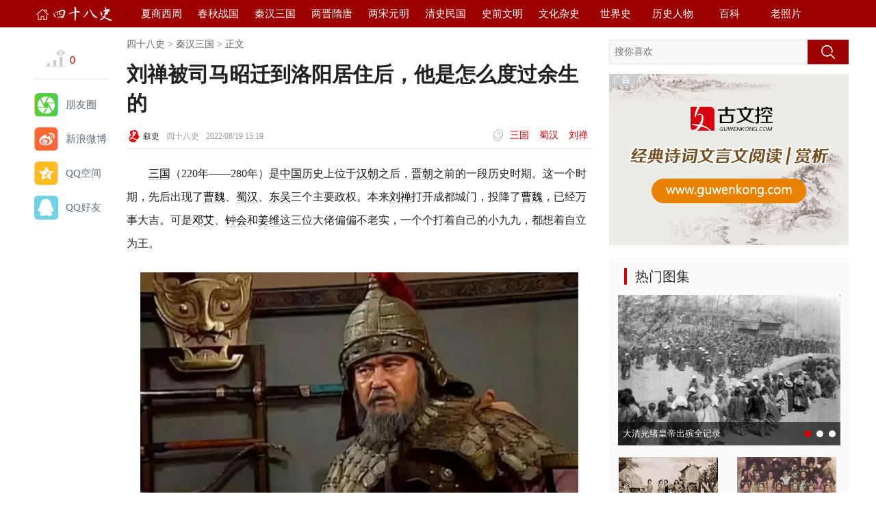

--- FILE ---
content_type: text/html; charset=UTF-8
request_url: https://www.48shi.com/article/8913.html
body_size: 10068
content:
<!DOCTYPE html>
<html lang="zh-CN">
<head>
<meta charset="UTF-8">
<meta http-equiv="X-UA-Compatible" content="IE=edge">
<meta name="applicable-device" content="pc">
<meta name="renderer" content="webkit">
<title>刘禅被司马昭迁到洛阳居住后，他是怎么度过余生的 - 四十八史</title>
<meta name="keywords" content="三国,蜀汉,刘禅" />
<meta name="description" content="三国（220年——280年）是中国历史上位于汉朝之后，晋朝之前的一段历史时期。这一个时期，先后出现了曹魏、蜀汉、东吴三个主要政权。本来刘禅打开成都城门，投降了曹魏，已经万事大吉 " />
<link rel="Bookmark" href="//static-data.48shi.com/static/images/favicon.ico" type="image/x-icon"/>
<link rel="shortcut icon" href="//static-data.48shi.com/static/images/favicon.ico" type="image/x-icon"/>
<link href="//static-data.48shi.com/static/styles/dlh_s03051131.css" rel="stylesheet" type="text/css" />
<script src="//static-data.48shi.com/static/js/jquery.min.js" type="text/javascript"></script>
<script src="//static-data.48shi.com/static/js/cms.js"></script>
<script src="//static-data.48shi.com/static/js/lazyload.js" type="text/javascript"></script>
</head>
<body>
<!--TopHead-->
<div class="tophead-box">
  <div class="tophead">
    <div class="logo-box"><a href="https://www.48shi.com/" title="四十八史" target="_self"></a></div>
    <div class="nav">
      <ul>
        <li><a href="https://www.48shi.com/xiazhou/" target="_blank">夏商西周</a></li>
        <li><a href="https://www.48shi.com/chunqiu/" target="_blank">春秋战国</a></li>
        <li><a href="https://www.48shi.com/qinhan/" target="_blank">秦汉三国</a></li>
        <li><a href="https://www.48shi.com/suitang/" target="_blank">两晋隋唐</a></li>
        <li><a href="https://www.48shi.com/yuanming/" target="_blank">两宋元明</a></li>
        <li><a href="https://www.48shi.com/qingshi/" target="_blank">清史民国</a></li>
        <li><a href="https://www.48shi.com/shiqian/" target="_blank">史前文明</a></li>
		<li><a href="https://www.48shi.com/zashi/" target="_blank">文化杂史</a></li>
        <li><a href="https://www.48shi.com/world/" target="_blank">世界史</a></li>
        <li><a href="https://www.48shi.com/people/" target="_blank">历史人物</a></li>
		<li><a href="https://www.48shi.com/baike/" target="_blank">百科</a></li>
        <li style="border-right:none"><a href="https://www.48shi.com/show/" target="_blank">老照片</a></li>
      </ul>
    </div>
    <!--<div class="login-reg"> <a href="#">登陆</a> </div>-->
  </div>
</div><!--TopHead End-->
<!--Main-->
<div class="main">
  <div class="left-side">
    <div id="TagsFixed">
      <div class="left-comment"><a href="javascript:void(0)" class="dr_show_hits_8913">0</a>
      <script type="text/javascript"> 
    $.ajax({ 
        type: "GET", 
        url:"/index.php?s=api&c=module&siteid=1&app=article&m=hits&id=8913", 
        dataType: "jsonp", 
        success: function(data){ 
            if (data.code) { 
                $(".dr_show_hits_8913").html( formatNumber(data.msg) ); 
            } else { 
                dr_tips(0, data.msg); 
            } 
        } 
    }); 


    function formatNumber(num) {
        if (num >= 1000 && num < 10000) {
            return (num / 1000).toFixed(2) + "K";
        } else if (num >= 10000) {
            return (num / 10000).toFixed(2) + "W";
        }
        return num;
    }
</script>
</div>
      <div class="share">
        <div class="share-edit">
          <div class="share-bottom">
            <div class="bdsharebuttonbox"><a href="#" class="bds_weixin" data-cmd="weixin" title="分享到朋友圈">朋友圈</a><a href="#" class="bds_tsina" data-cmd="tsina" title="分享到新浪微博">新浪微博</a><a href="#" class="bds_qzone" data-cmd="qzone" title="分享到QQ空间">QQ空间</a><a href="#" class="popup_sqq" data-cmd="sqq" title="发送给QQ好友">QQ好友</a></div>
             <script>window._bd_share_config={"common":{"bdSnsKey":{},"bdText":"","bdMini":"3","bdMiniList":["qzone","tsina","weixin","renren","tqq","kaixin001","tqf","douban","diandian","people","xinhua","isohu","fbook","twi"],"bdPic":"","bdStyle":"2","bdSize":"32"},"share":{}};with(document)0[(getElementsByTagName('head')[0]||body).appendChild(createElement('script')).src='//static-data.48shi.com/static/api/js/share.js?v=89860593.js?cdnversion='+~(-new Date()/36e5)];</script>
          </div>
        </div>
      </div>
    </div>
  </div>
  <!--Left-Side End-->
  <!--center-side-->
  <div class="center-side">
    <!--Position--->
    <div class="position"><a href='https://www.48shi.com/'>四十八史</a> > <a href="https://www.48shi.com/qinhan">秦汉三国</a> 

 > 正文</div>
    <!--Position End--->
    <!--Left-Side-->
    <div class="titlebox">
      <div class="title">
        <div class="category">
                  </div>
        <h1>刘禅被司马昭迁到洛阳居住后，他是怎么度过余生的</h1>
      </div>
      <div class="page-info">
        <div class="author">叙史</div>
        <div class="time-source">四十八史</div>
        <div class="time-source">2022/08/19 15:19</div>
        <div class="tags-box"> <a href="/sanguo/" target="_blank">三国</a> <a href="/shuhan/" target="_blank">蜀汉</a> <a href="/renwu/liushan.html" target="_blank">刘禅</a></div>
      </div>
    </div>
    <!--Content-->
    <div class="content"><p><a title="三国" href="/sanguo/" target="_blank">三国</a>（220年——280年）是<a title="中国" href="/tag/1523" target="_blank">中国</a>历史上位于<a title="汉朝" href="/hanchao/" target="_blank">汉朝</a>之后，<a title="晋朝" href="/jindai/" target="_blank">晋朝</a>之前的一段历史时期。这一个时期，先后出现了<a title="曹魏" href="/caowei/" target="_blank">曹魏</a>、<a title="蜀汉" href="/shuhan/" target="_blank">蜀汉</a>、<a title="东吴" href="/dongwu/" target="_blank">东吴</a>三个主要政权。本来<a title="刘禅" href="/renwu/liushan.html" target="_blank">刘禅</a>打开成都城门，投降了<a title="曹魏" href="/caowei/" target="_blank">曹魏</a>，已经万事大吉。可是<a title="邓艾" href="/renwu/dengai.html" target="_blank">邓艾</a>、<a title="钟会" href="/renwu/zhonghui.html" target="_blank">钟会</a>和<a title="姜维" href="/renwu/jiangwei.html" target="_blank">姜维</a>这三位大佬偏偏不老实，一个个打着自己的小九九，都想着自立为王。</p><p style="text-align: center; "><img  title="刘禅被司马昭迁到洛阳居住后，他是怎么度过余生的" alt="刘禅被司马昭迁到洛阳居住后，他是怎么度过余生的" src="https://static-data.48shi.com/p/20220819/a0b754700f9ec48.jpg"></p><p><a title="邓艾" href="/renwu/dengai.html" target="_blank">邓艾</a>在取得大胜外，有点飘了，擅自循<a title="东汉" href="/donghan/" target="_blank">东汉</a><a title="将军" href="/tag/643" target="_blank">将军</a>邓禹作法，以天子的名义，任命<a title="刘禅" href="/renwu/liushan.html" target="_blank">刘禅</a>为骠骑<a title="将军" href="/tag/643" target="_blank">将军</a>、<a title="蜀汉" href="/shuhan/" target="_blank">蜀汉</a><a title="太子" href="/item/9313.html" target="_blank">太子</a>为奉车都尉、诸王为<a title="驸马" href="/item/9426.html" target="_blank">驸马</a>都尉。<a title="钟会" href="/renwu/zhonghui.html" target="_blank">钟会</a>向<a title="司马昭" href="/renwu/simazhao.html" target="_blank">司马昭</a>密报邓艾有谋反的迹象，获得<a title="司马昭" href="/renwu/simazhao.html" target="_blank">司马昭</a>的首肯，和监军<a title="卫瓘" href="/renwu/weiguan.html" target="_blank">卫瓘</a>合谋，将邓艾擒获，用囚车押送洛阳。此后，钟会率领大军进入成都，在<a title="姜维" href="/renwu/jiangwei.html" target="_blank">姜维</a>的鼓动下，萌生了自立为王的想法。</p><p>他于是宴请护军、郡守、牙门骑督以上的将领，并假借郭太后的遗命，准备起兵废掉司马昭。可是这些曹魏将领并不同意钟会反叛。他们在灭蜀后，准备班师回朝，升官发财，何必跟着钟会造反呢。后来，在<a title="卫瓘" href="/renwu/weiguan.html" target="_blank">卫瓘</a>的指挥下，曹魏<a title="士兵" href="/tag/740" target="_blank">士兵</a>们暴动，杀死了钟会、姜维等人。</p><p style="text-align: center; "><img  title="刘禅被司马昭迁到洛阳居住后，他是怎么度过余生的" alt="刘禅被司马昭迁到洛阳居住后，他是怎么度过余生的" src="https://static-data.48shi.com/p/20220819/77c34438f2f2f20.jpg"></p><p>可是这些杀红眼的曹魏<a title="士兵" href="/tag/740" target="_blank">士兵</a>们，收不住手，对原蜀汉<a title="官员" href="/tag/98" target="_blank">官员</a>及成都老<a title="百姓" href="/tag/1128" target="_blank">百姓</a>进行了烧杀抢掠。如<a title="庞德" href="/renwu/pangde.html" target="_blank">庞德</a>之子庞会趁机将<a title="关羽" href="/renwu/guanyu.html" target="_blank">关羽</a>后人灭门，原蜀汉<a title="太子" href="/item/9313.html" target="_blank">太子</a>刘璿、左车骑将军<a title="张翼" href="/renwu/zhangyi.html" target="_blank">张翼</a>、汉城护军蒋斌、太子仆蒋显、大尚书卫继等都被乱兵所杀，至于被杀的成都普通老<a title="百姓" href="/tag/1128" target="_blank">百姓</a>，那就数不胜数了。</p><p>此时的刘禅，眼睁睁地看着自己的儿子刘璿被杀，<a title="大臣" href="/tag/694" target="_blank">大臣</a>被杀，还有数以万计的普通老百姓被杀。他是那么无助，那么无力，无法阻止这场动乱。刘禅的心很乱，甚至认为自己一枪未放，归顺邓艾，是一个错误。幸好这场动乱很快平息掉了，要不然刘禅会悔恨终身的。</p><p style="text-align: center; "><img  title="刘禅被司马昭迁到洛阳居住后，他是怎么度过余生的" alt="刘禅被司马昭迁到洛阳居住后，他是怎么度过余生的" src="https://static-data.48shi.com/p/20220819/1d601186dd4d35e.jpg"></p><p><a title="高平陵之变" href="/item/8995.html" target="_blank">高平陵之变</a>后，<a title="司马家族" href="/tag/771" target="_blank">司马家族</a>掌握了曹魏大权，成为了曹魏事实上的主人。司马昭为了控制刘禅，为了更好地治理蜀汉，将刘禅及原蜀汉<a title="大臣" href="/tag/694" target="_blank">大臣</a>，迁到洛阳居住，其实就是人质。刘禅已经归顺了曹魏，想不去也不行啊。当时人为刀俎我为鱼肉，刘禅还是识时务的，在准备一番后，带领一家老小及樊建、<a title="张绍" href="/renwu/zhangshao.html" target="_blank">张绍</a>、<a title="谯周" href="/renwu/qiaozhou.html" target="_blank">谯周</a>、郤正数人，来到了洛阳居住。</p><p>司马昭封刘禅为安乐公，虽然有调侃的味道，也是可以世袭的<a title="公爵" href="/tag/1640" target="_blank">公爵</a>，是<a title="古代" href="/tag/17" target="_blank">古代</a>五爵中最高的<a title="爵位" href="/tag/3132" target="_blank">爵位</a>了。当时司马昭也仅仅是晋公，可知司马昭对刘禅不薄。司马昭为了探听刘禅是否还有恢复蜀汉的心思，于是准备试探。有一次宴席上，司马昭故意安排演奏蜀乐，<a title="蜀国" href="/shuhan/" target="_blank">蜀国</a>大臣樊建、<a title="张绍" href="/renwu/zhangshao.html" target="_blank">张绍</a>、<a title="谯周" href="/renwu/qiaozhou.html" target="_blank">谯周</a>、郤正等人都哀伤流泪，而最应该悲伤的刘禅却喜不自禁，拍手叫好。司马昭看到以后，故意询问刘禅道：安乐公，你还想念<a title="蜀国" href="/shuhan/" target="_blank">蜀国</a>吗？</p><p style="text-align: center; "><img  title="刘禅被司马昭迁到洛阳居住后，他是怎么度过余生的" alt="刘禅被司马昭迁到洛阳居住后，他是怎么度过余生的" src="https://static-data.48shi.com/p/20220819/3f8f85ec485856e.jpg"></p><p>刘禅不假思索答道：“此间乐，不思蜀也。”后司马昭再一次询问刘禅是否思念蜀国，刘禅将郤正的话一字不差叙述而来，惹得司马昭及其大臣们捧腹大笑。这时，司马昭看到刘禅愚蠢诚实，胸无大志，对自己已经没有威胁了，才放心了。</p><p>会王复问，对如前，王曰：“何乃似郤正语邪！”禅惊视曰：“诚如尊命。”左右皆笑。<i>（《汉晋<a title="春秋" href="/chqiu/" target="_blank">春秋</a>》）</i></p><p>其实，这正是刘禅的高明之处，他知道蜀汉已成为过去式了，已经没有恢复的可能性了，再做多少都是徒劳的。他以“精湛演技”，表现出自己是一个“乐不思蜀”的庸人，消除司马昭的猜忌，保证自己及家人、蜀汉老百姓安全活下去。</p><p style="text-align: center; "><img  title="刘禅被司马昭迁到洛阳居住后，他是怎么度过余生的" alt="刘禅被司马昭迁到洛阳居住后，他是怎么度过余生的" src="https://static-data.48shi.com/p/20220819/0bc7e46a1428630.jpg"></p><p>此时的刘禅心里很不是滋味，他虽非有雄才大略的<a title="皇帝" href="/item/8754.html" target="_blank">皇帝</a>，也是一个懂得礼义廉耻之人。在宴席上，刘禅却不得不“大智若愚”，故意装作“乐不思蜀”，其实内心是非常感伤的。<br></p>    <div class="zan">
                     <a href="javascript:dr_module_digg('article', '8913', 1);" class="zan-a">
                                    <div id="module_digg_8913_1">--</div>
                                     </a>
                                     <script>$(function() {
                                         $.get("/index.php?is_ajax=1&s=zan&mid=article&id=8913", function(data){
                                             if (data.code) {
                                                 var s = data.data;
                                                 $('#module_digg_8913_0').html(s.a);
                                                 $('#module_digg_8913_1').html(s.b);
                                             }
                                     }, 'json');
                                     });</script>
                </div>
      <div class="statement">免责声明：凡未注明原创的内容均源自网络，版权归原作者所有，如有侵犯您的原创版权请<a href="mailto:48shi@qmail.top" target="_blank">告知</a>，我们将尽快删除相关内容。</div>
      <div class="browse-source"></div>
    </div>
    <!--Content End-->
    <!--ConterADImg-->
    <div class="contentimg-box">
      <div class="contentimg">
        <div class="_gk9gjxpdw6n"></div>
        <script type="text/javascript">
    (window.slotbydup = window.slotbydup || []).push({
        id: "u6391320",
        container: "_gk9gjxpdw6n",
        async: true
    });
</script>
        <!-- 多条广告如下脚本只需引入一次 -->
        <script type="text/javascript" src="//cpro.baidustatic.com/cpro/ui/cm.js" async="async" defer="defer" >
</script>
      </div>
    </div>
    <!--ConterADImg End-->
    <!--comment-->
    <!--comment end-->
    <!--Related-->
    <div class="related">
      <div class="relatedtit">延伸阅读</div>
      <!--Pubdate-->
      <div class="moreload">
        <div class="hidden">           <li class='lazy'>
            <div class="column-list">
              <div class="column-content">
                <div class="column-title"> <a href="https://www.48shi.com/article/9254.html" title="法正与诸葛亮，军事才能的较量与恩怨纠葛"> <img data-original="https://static-data.48shi.com/p/20240516/4186e45003e6a95.jpg" src="//static-data.48shi.com/static/images/loading.gif" width="160" height="105"> </a>
                  <h1><a href="https://www.48shi.com/article/9254.html" title="法正与诸葛亮，军事才能的较量与恩怨纠葛" target="_blank">法正与诸葛亮，军事才能的较量与恩怨纠葛</a></h1>
                </div>
                <div class="column-other">
                  2024/05/16<span class="comment">194 阅读</span></div>
              </div>
            </div>
          </li>
                    <li class='lazy'>
            <div class="column-list">
              <div class="column-content">
                <div class="column-title"> <a href="https://www.48shi.com/article/9139.html" title="司马懿如果看穿了空城计，结果会怎么样？"> <img data-original="https://static-data.48shi.com/p/20240326/d3abd766915acfc.jpg" src="//static-data.48shi.com/static/images/loading.gif" width="160" height="105"> </a>
                  <h1><a href="https://www.48shi.com/article/9139.html" title="司马懿如果看穿了空城计，结果会怎么样？" target="_blank">司马懿如果看穿了空城计，结果会怎么样？</a></h1>
                </div>
                <div class="column-other">
                  2024/03/26<span class="comment">162 阅读</span></div>
              </div>
            </div>
          </li>
                    <li class='lazy'>
            <div class="column-list">
              <div class="column-content">
                <div class="column-title"> <a href="https://www.48shi.com/article/9117.html" title="刘备的性格转变背后隐藏着怎样的心理和情感动因"> <img data-original="https://static-data.48shi.com/p/20240223/221c439ddb1d15b.jpg" src="//static-data.48shi.com/static/images/loading.gif" width="160" height="105"> </a>
                  <h1><a href="https://www.48shi.com/article/9117.html" title="刘备的性格转变背后隐藏着怎样的心理和情感动因" target="_blank">刘备的性格转变背后隐藏着怎样的心理和情感动因</a></h1>
                </div>
                <div class="column-other">
                  2024/02/23<span class="comment">208 阅读</span></div>
              </div>
            </div>
          </li>
                    <li class='lazy'>
            <div class="column-list">
              <div class="column-content">
                <div class="column-title"> <a href="https://www.48shi.com/article/9099.html" title="诸葛亮的婚姻生活：一夫一妻的传奇智谋家"> <img data-original="https://static-data.48shi.com/p/20240222/c0e295ccea2b45.jpg" src="//static-data.48shi.com/static/images/loading.gif" width="160" height="105"> </a>
                  <h1><a href="https://www.48shi.com/article/9099.html" title="诸葛亮的婚姻生活：一夫一妻的传奇智谋家" target="_blank">诸葛亮的婚姻生活：一夫一妻的传奇智谋家</a></h1>
                </div>
                <div class="column-other">
                  2024/02/22<span class="comment">236 阅读</span></div>
              </div>
            </div>
          </li>
                    <li class='lazy'>
            <div class="column-list">
              <div class="column-content">
                <div class="column-title"> <a href="https://www.48shi.com/article/9048.html" title="诸葛亮死后，司马懿为什么没能攻下蜀国"> <img data-original="https://static-data.48shi.com/p/20230531/1e5a7b667b031bb.jpg" src="//static-data.48shi.com/static/images/loading.gif" width="160" height="105"> </a>
                  <h1><a href="https://www.48shi.com/article/9048.html" title="诸葛亮死后，司马懿为什么没能攻下蜀国" target="_blank">诸葛亮死后，司马懿为什么没能攻下蜀国</a></h1>
                </div>
                <div class="column-other">
                  2023/05/31<span class="comment">183 阅读</span></div>
              </div>
            </div>
          </li>
                    <li class='lazy'>
            <div class="column-list">
              <div class="column-content">
                <div class="column-title"> <a href="https://www.48shi.com/article/9018.html" title="刘备在白帝城托孤给诸葛亮，真正目的是什么"> <img data-original="https://static-data.48shi.com/p/20230425/e770d5036c5f515.jpg" src="//static-data.48shi.com/static/images/loading.gif" width="160" height="105"> </a>
                  <h1><a href="https://www.48shi.com/article/9018.html" title="刘备在白帝城托孤给诸葛亮，真正目的是什么" target="_blank">刘备在白帝城托孤给诸葛亮，真正目的是什么</a></h1>
                </div>
                <div class="column-other">
                  2023/04/25<span class="comment">153 阅读</span></div>
              </div>
            </div>
          </li>
                    <li class='lazy'>
            <div class="column-list">
              <div class="column-content">
                <div class="column-title"> <a href="https://www.48shi.com/article/9011.html" title="诸葛亮那么厉害，为什么没能帮刘备统一天下"> <img data-original="https://static-data.48shi.com/p/20230423/115aeda45748dc1.jpg" src="//static-data.48shi.com/static/images/loading.gif" width="160" height="105"> </a>
                  <h1><a href="https://www.48shi.com/article/9011.html" title="诸葛亮那么厉害，为什么没能帮刘备统一天下" target="_blank">诸葛亮那么厉害，为什么没能帮刘备统一天下</a></h1>
                </div>
                <div class="column-other">
                  2023/04/23<span class="comment">187 阅读</span></div>
              </div>
            </div>
          </li>
                    <li class='lazy'>
            <div class="column-list">
              <div class="column-content">
                <div class="column-title"> <a href="https://www.48shi.com/article/9008.html" title="刘备真的是汉室宗亲吗？真相是什么"> <img data-original="https://static-data.48shi.com/p/20230421/f966c42aec6cb74.jpg" src="//static-data.48shi.com/static/images/loading.gif" width="160" height="105"> </a>
                  <h1><a href="https://www.48shi.com/article/9008.html" title="刘备真的是汉室宗亲吗？真相是什么" target="_blank">刘备真的是汉室宗亲吗？真相是什么</a></h1>
                </div>
                <div class="column-other">
                  2023/04/21<span class="comment">173 阅读</span></div>
              </div>
            </div>
          </li>
                    <li class='lazy'>
            <div class="column-list">
              <div class="column-content">
                <div class="column-title"> <a href="https://www.48shi.com/article/8998.html" title="诸葛亮临死前，是怎么看清刘禅的真面目的"> <img data-original="https://static-data.48shi.com/p/20230201/ff4f9e2fb95a7f3.jpg" src="//static-data.48shi.com/static/images/loading.gif" width="160" height="105"> </a>
                  <h1><a href="https://www.48shi.com/article/8998.html" title="诸葛亮临死前，是怎么看清刘禅的真面目的" target="_blank">诸葛亮临死前，是怎么看清刘禅的真面目的</a></h1>
                </div>
                <div class="column-other">
                  2023/02/01<span class="comment">180 阅读</span></div>
              </div>
            </div>
          </li>
                    <li class='lazy'>
            <div class="column-list">
              <div class="column-content">
                <div class="column-title"> <a href="https://www.48shi.com/article/8993.html" title="司马懿为什么不敢在曹睿活着的时候发动兵变"> <img data-original="https://static-data.48shi.com/p/20230131/dcb43247e8f4f.jpg" src="//static-data.48shi.com/static/images/loading.gif" width="160" height="105"> </a>
                  <h1><a href="https://www.48shi.com/article/8993.html" title="司马懿为什么不敢在曹睿活着的时候发动兵变" target="_blank">司马懿为什么不敢在曹睿活着的时候发动兵变</a></h1>
                </div>
                <div class="column-other">
                  2023/01/31<span class="comment">138 阅读</span></div>
              </div>
            </div>
          </li>
                    <li class='lazy'>
            <div class="column-list">
              <div class="column-content">
                <div class="column-title"> <a href="https://www.48shi.com/article/8992.html" title="刘备并无大才，诸葛亮为什么会选择辅佐他"> <img data-original="https://static-data.48shi.com/p/20221226/ff6fc30dff57aec.jpg" src="//static-data.48shi.com/static/images/loading.gif" width="160" height="105"> </a>
                  <h1><a href="https://www.48shi.com/article/8992.html" title="刘备并无大才，诸葛亮为什么会选择辅佐他" target="_blank">刘备并无大才，诸葛亮为什么会选择辅佐他</a></h1>
                </div>
                <div class="column-other">
                  2022/12/26<span class="comment">150 阅读</span></div>
              </div>
            </div>
          </li>
                    <li class='lazy'>
            <div class="column-list">
              <div class="column-content">
                <div class="column-title"> <a href="https://www.48shi.com/article/8972.html" title="诸葛亮如何在合理的范围内给予魏延最大的保护"> <img data-original="https://static-data.48shi.com/p/20221209/7a21c8b7ff562e.jpg" src="//static-data.48shi.com/static/images/loading.gif" width="160" height="105"> </a>
                  <h1><a href="https://www.48shi.com/article/8972.html" title="诸葛亮如何在合理的范围内给予魏延最大的保护" target="_blank">诸葛亮如何在合理的范围内给予魏延最大的保护</a></h1>
                </div>
                <div class="column-other">
                  2022/12/09<span class="comment">153 阅读</span></div>
              </div>
            </div>
          </li>
                    <li class='lazy'>
            <div class="column-list">
              <div class="column-content">
                <div class="column-title"> <a href="https://www.48shi.com/article/8967.html" title="刘备打仗都没出现粮食问题，诸葛亮北伐时为何粮食总是不够"> <img data-original="https://static-data.48shi.com/p/20220928/9294811562ae9be.jpg" src="//static-data.48shi.com/static/images/loading.gif" width="160" height="105"> </a>
                  <h1><a href="https://www.48shi.com/article/8967.html" title="刘备打仗都没出现粮食问题，诸葛亮北伐时为何粮食总是不够" target="_blank">刘备打仗都没出现粮食问题，诸葛亮北伐时为何粮食总是不够</a></h1>
                </div>
                <div class="column-other">
                  2022/09/28<span class="comment">229 阅读</span></div>
              </div>
            </div>
          </li>
                    <li class='lazy'>
            <div class="column-list">
              <div class="column-content">
                <div class="column-title"> <a href="https://www.48shi.com/article/8957.html" title="为什么说曹操死后，才是真正的三国时期"> <img data-original="https://static-data.48shi.com/p/20220919/8e295737c18a250.jpg" src="//static-data.48shi.com/static/images/loading.gif" width="160" height="105"> </a>
                  <h1><a href="https://www.48shi.com/article/8957.html" title="为什么说曹操死后，才是真正的三国时期" target="_blank">为什么说曹操死后，才是真正的三国时期</a></h1>
                </div>
                <div class="column-other">
                  2022/09/19<span class="comment">180 阅读</span></div>
              </div>
            </div>
          </li>
                    <li class='lazy'>
            <div class="column-list">
              <div class="column-content">
                <div class="column-title"> <a href="https://www.48shi.com/article/8939.html" title="若是刘备统一天下他会诛杀功臣吗"> <img data-original="https://static-data.48shi.com/p/20220903/88511e4a5fc26e9.jpg" src="//static-data.48shi.com/static/images/loading.gif" width="160" height="105"> </a>
                  <h1><a href="https://www.48shi.com/article/8939.html" title="若是刘备统一天下他会诛杀功臣吗" target="_blank">若是刘备统一天下他会诛杀功臣吗</a></h1>
                </div>
                <div class="column-other">
                  2022/09/03<span class="comment">172 阅读</span></div>
              </div>
            </div>
          </li>
                    <li class='lazy'>
            <div class="column-list">
              <div class="column-content">
                <div class="column-title"> <a href="https://www.48shi.com/article/8929.html" title="关羽的汉寿亭侯，为什么值得被张辽、徐晃眼红、羡慕"> <img data-original="https://static-data.48shi.com/p/20220822/fc4adf91458f138.jpg" src="//static-data.48shi.com/static/images/loading.gif" width="160" height="105"> </a>
                  <h1><a href="https://www.48shi.com/article/8929.html" title="关羽的汉寿亭侯，为什么值得被张辽、徐晃眼红、羡慕" target="_blank">关羽的汉寿亭侯，为什么值得被张辽、徐晃眼红、羡慕</a></h1>
                </div>
                <div class="column-other">
                  2022/08/22<span class="comment">186 阅读</span></div>
              </div>
            </div>
          </li>
                    <li class='lazy'>
            <div class="column-list">
              <div class="column-content">
                <div class="column-title"> <a href="https://www.48shi.com/article/8908.html" title="庞统为什么要劝刘备放弃荆州，进取关中"> <img data-original="https://static-data.48shi.com/p/20220818/1cd55e06bb63170.jpg" src="//static-data.48shi.com/static/images/loading.gif" width="160" height="105"> </a>
                  <h1><a href="https://www.48shi.com/article/8908.html" title="庞统为什么要劝刘备放弃荆州，进取关中" target="_blank">庞统为什么要劝刘备放弃荆州，进取关中</a></h1>
                </div>
                <div class="column-other">
                  2022/08/18<span class="comment">194 阅读</span></div>
              </div>
            </div>
          </li>
                    <li class='lazy'>
            <div class="column-list">
              <div class="column-content">
                <div class="column-title"> <a href="https://www.48shi.com/article/8905.html" title="刘封立了那么多功勋 刘备为什么还要赐死他"> <img data-original="https://static-data.48shi.com/p/20220812/d8d44b3c41f267e.jpg" src="//static-data.48shi.com/static/images/loading.gif" width="160" height="105"> </a>
                  <h1><a href="https://www.48shi.com/article/8905.html" title="刘封立了那么多功勋 刘备为什么还要赐死他" target="_blank">刘封立了那么多功勋 刘备为什么还要赐死他</a></h1>
                </div>
                <div class="column-other">
                  2022/08/12<span class="comment">174 阅读</span></div>
              </div>
            </div>
          </li>
                    <li class='lazy'>
            <div class="column-list">
              <div class="column-content">
                <div class="column-title"> <a href="https://www.48shi.com/article/8896.html" title="诸葛亮为何不心生嫉妒，反而是欣赏法正，谦让法正"> <img data-original="https://static-data.48shi.com/p/20220806/e067a0491c226e1.jpg" src="//static-data.48shi.com/static/images/loading.gif" width="160" height="105"> </a>
                  <h1><a href="https://www.48shi.com/article/8896.html" title="诸葛亮为何不心生嫉妒，反而是欣赏法正，谦让法正" target="_blank">诸葛亮为何不心生嫉妒，反而是欣赏法正，谦让法正</a></h1>
                </div>
                <div class="column-other">
                  2022/08/06<span class="comment">169 阅读</span></div>
              </div>
            </div>
          </li>
                    <li class='lazy'>
            <div class="column-list">
              <div class="column-content">
                <div class="column-title"> <a href="https://www.48shi.com/article/8894.html" title="刘备举兵伐吴的时候，为什么不带马超"> <img data-original="https://static-data.48shi.com/p/20220730/4a3b209c8b4504b.jpg" src="//static-data.48shi.com/static/images/loading.gif" width="160" height="105"> </a>
                  <h1><a href="https://www.48shi.com/article/8894.html" title="刘备举兵伐吴的时候，为什么不带马超" target="_blank">刘备举兵伐吴的时候，为什么不带马超</a></h1>
                </div>
                <div class="column-other">
                  2022/07/30<span class="comment">201 阅读</span></div>
              </div>
            </div>
          </li>
                    <li class='lazy'>
            <div class="column-list">
              <div class="column-content">
                <div class="column-title"> <a href="https://www.48shi.com/article/8887.html" title="司马懿的父亲是什么人，他是如何结识曹操的"> <img data-original="https://static-data.48shi.com/p/20220728/de2dbd3773148a4.jpg" src="//static-data.48shi.com/static/images/loading.gif" width="160" height="105"> </a>
                  <h1><a href="https://www.48shi.com/article/8887.html" title="司马懿的父亲是什么人，他是如何结识曹操的" target="_blank">司马懿的父亲是什么人，他是如何结识曹操的</a></h1>
                </div>
                <div class="column-other">
                  2022/07/28<span class="comment">192 阅读</span></div>
              </div>
            </div>
          </li>
                    <li class='lazy'>
            <div class="column-list">
              <div class="column-content">
                <div class="column-title"> <a href="https://www.48shi.com/article/8883.html" title="诸葛亮死后，为何刘禅撤去了丞相这个职位？"> <img data-original="https://static-data.48shi.com/p/191119/1-191119102H1425.jpg" src="//static-data.48shi.com/static/images/loading.gif" width="160" height="105"> </a>
                  <h1><a href="https://www.48shi.com/article/8883.html" title="诸葛亮死后，为何刘禅撤去了丞相这个职位？" target="_blank">诸葛亮死后，为何刘禅撤去了丞相这个职位？</a></h1>
                </div>
                <div class="column-other">
                  2022/07/28<span class="comment">161 阅读</span></div>
              </div>
            </div>
          </li>
                    <li class='lazy'>
            <div class="column-list">
              <div class="column-content">
                <div class="column-title"> <a href="https://www.48shi.com/article/8875.html" title="曹操把貂蝉赏赐给关羽，为何关羽会拒绝呢？"> <img data-original="https://static-data.48shi.com/p/190925/1-1Z925154102C0.jpg" src="//static-data.48shi.com/static/images/loading.gif" width="160" height="105"> </a>
                  <h1><a href="https://www.48shi.com/article/8875.html" title="曹操把貂蝉赏赐给关羽，为何关羽会拒绝呢？" target="_blank">曹操把貂蝉赏赐给关羽，为何关羽会拒绝呢？</a></h1>
                </div>
                <div class="column-other">
                  2022/07/24<span class="comment">173 阅读</span></div>
              </div>
            </div>
          </li>
                    <li class='lazy'>
            <div class="column-list">
              <div class="column-content">
                <div class="column-title"> <a href="https://www.48shi.com/article/8872.html" title="三国最大骗局：温酒斩华雄另有其人 根本不是关羽"> <img data-original="https://static-data.48shi.com/p/20220614/8ed6d147415a7b7.jpg" src="//static-data.48shi.com/static/images/loading.gif" width="160" height="105"> </a>
                  <h1><a href="https://www.48shi.com/article/8872.html" title="三国最大骗局：温酒斩华雄另有其人 根本不是关羽" target="_blank">三国最大骗局：温酒斩华雄另有其人 根本不是关羽</a></h1>
                </div>
                <div class="column-other">
                  2022/06/14<span class="comment">174 阅读</span></div>
              </div>
            </div>
          </li>
                    <li class='lazy'>
            <div class="column-list">
              <div class="column-content">
                <div class="column-title"> <a href="https://www.48shi.com/article/8863.html" title="三国第一猛将吕布：最具有女人缘的古代名将"> <img data-original="https://static-data.48shi.com/p/20220606/84c1781d437e037.jpg" src="//static-data.48shi.com/static/images/loading.gif" width="160" height="105"> </a>
                  <h1><a href="https://www.48shi.com/article/8863.html" title="三国第一猛将吕布：最具有女人缘的古代名将" target="_blank">三国第一猛将吕布：最具有女人缘的古代名将</a></h1>
                </div>
                <div class="column-other">
                  2022/06/06<span class="comment">190 阅读</span></div>
              </div>
            </div>
          </li>
          </div>
        <ul class="list">
          数据加载中，请稍后...
        </ul>
        <div class="more"><a href="javascript:;" onClick="moreload.loadMore();">点击查看更多</a></div>
      </div>
      <!--Pubdate End---->
    </div>
    <!--Related End-->
  </div>
  <!--center-side End-->
  <!--Right-side-->
  <div class="right-side">
   <!--search-->

<div class="search">
    <form action="https://www.48shi.com/index.php" method="get">
        <div class="textbox">
            <input type="hidden" name="s" value="search">
            <input type="hidden" name="c" value="home">
            <input class="inputstyle" name="keyword" id='search_keyword' autocomplete="off" autocorrect="off" maxlength="64" placeholder="搜你喜欢" placeholder="" required oninvalid="setCustomValidity('请输入搜索内容');" oninput="setCustomValidity('');"/>
        </div>
        <div class="seachbot">
            <input type="image" src="//static-data.48shi.com/static/images/tags_search_img.gif" />
        </div>
    </form>
</div>
<!--search End-->
<!--Rightimg-->
<div class="rightimg-one">
    <div class="rightimg-nb">
       <a href="https://www.guwenkong.com/" title="古文控 - Guwenkong.com" target="_blank"><img src="//static-data.48shi.com/static/b/guwenkong_300_250.gif" width="350" height="250" alt="古文控 - Guwenkong.com"></a>
    </div>
</div>
<!--Rightimgimg End-->
<!--Recommend-->
<div class="recommend-box">
    <div class="recommend">
        <div class="recommend-titile">热门图集</div>
    </div>
    <div class="recommend-img">
        <!--Focus-->
        <div class="focus">
            <div class="slider-wrapper">
                <ul class="slider">
                                        <li class="undis"><a href="https://www.48shi.com/show/4428.html" title="大清光绪皇帝出殡全记录" target="_blank"><img src="https://static-data.48shi.com/p/190311/1-1Z311100159-52.jpg" alt="大清光绪皇帝出殡全记录" width="325" height="220" /></a></li>
                                        
                                        <li class="undis"><a href="https://www.48shi.com/show/7311.html" title="民国八大美女晚年照片，我们不经感叹：岁月无情，红颜易老" target="_blank"><img src="https://static-data.48shi.com/p/191127/1-19112G11F3.jpg" alt="民国八大美女晚年照片，我们不经感叹：岁月无情，红颜易老" width="325" height="220" /></a></li>
                                        <li class="undis"><a href="https://www.48shi.com/show/4888.html" title="老照片再现1949年的解放军" target="_blank"><img src="https://static-data.48shi.com/p/190626/1-1Z6260U034-51.jpg" alt="老照片再现1949年的解放军" width="325" height="220" /></a></li>
                                    </ul>
                <ul class="slider-control">
                                        <li class="cur"><a href="https://www.48shi.com/show/4428.html" title="大清光绪皇帝出殡全记录" target="_blank"></a></li>
                                                            <li><a href="https://www.48shi.com/show/7311.html" title="民国八大美女晚年照片，我们不经感叹：岁月无情，红颜易老" target="_blank"></a></li>
                                        <li><a href="https://www.48shi.com/show/4888.html" title="老照片再现1949年的解放军" target="_blank"></a></li>
                                    </ul>
                <div class="div-opa"></div>
                <ul class="image-info">
                                        <li class=""><a href="https://www.48shi.com/show/4428.html" title="大清光绪皇帝出殡全记录" target="_blank">大清光绪皇帝出殡全记录</a></li>
                                                            <li class="undis"><a href="https://www.48shi.com/show/7311.html" title="民国八大美女晚年照片，我们不经感叹：岁月无情，红颜易老" target="_blank"> 民国八大美女晚年照片</a></li>
                                        <li class="undis"><a href="https://www.48shi.com/show/4888.html" title="老照片再现1949年的解放军" target="_blank">老照片再现1949年的解放军</a></li>
                                    </ul>
            </div>
        </div>
        <!--Focus End-->
    </div>
    <div class="hotimg-list">
        <ul class="hotimg-list">
                        <li><a href="https://www.48shi.com/show/4427.html" title="揭秘民国时代的艳舞表演" target="_blank"><img src="https://static-data.48shi.com/p/190311/1-1Z311095424-53.jpg" alt="揭秘民国时代的艳舞表演" width="145" height="80" /><span>揭秘民国时代的艳舞表演</span></a></li>
                        <li><a href="https://www.48shi.com/show/4429.html" title="历史的后宫生活是否真如电视所演？" target="_blank"><img src="https://static-data.48shi.com/p/190311/1-1Z311101601.png" alt="历史的后宫生活是否真如电视所演？" width="145" height="80" /><span>历史的后宫生活是否真如电视所演</span></a></li>
                        <li><a href="https://www.48shi.com/show/4425.html" title="皇城1900 清宫罕见老照片" target="_blank"><img src="https://static-data.48shi.com/p/190311/1-1Z311093925.jpg" alt="皇城1900 清宫罕见老照片" width="145" height="80" /><span>皇城1900 清宫罕见老照片</span></a></li>
                        <li><a href="https://www.48shi.com/show/7170.html" title="民国时期的国葬！一代枭雄袁世凯出殡当天" target="_blank"><img src="https://static-data.48shi.com/p/191113/1-1911130TK0.jpg" alt="民国时期的国葬！一代枭雄袁世凯出殡当天" width="145" height="80" /><span>民国时期的国葬：袁世凯出殡当天</span></a></li>
                    </ul>
    </div>
</div>
<!--Recommend End-->
<!--Rightimg-->
<div class="rightimg">
    <div class="rightimg-nb">
         <a href="https://www.guwenkong.com/" title="古文控 - Guwenkong.com" target="_blank"><img src="//static-data.48shi.com/static/b/guwenkong_300_250.gif" width="350" height="250" alt="古文控 - Guwenkong.com"></a>
    </div>
</div>
<!--Rightimgimg End-->
<!--HotArticles-->
<div class="hotart-box" id="hotmend">
    <div class="hotart">
        <div class="hotart-titile">一周热文</div>
    </div>
    <div class="hotart-main">         <div class="hotart-list"><a href="https://www.48shi.com/article/8505.html" title="宁远之战时袁崇焕能重创后金，是如何做到的？" target="_blank"><img src="https://static-data.48shi.com/p/220221/1-220221210U4327.jpg" alt="宁远之战时袁崇焕能重创后金，是如何做到的？" width="94" height="60" /></a>
            <h1><a href="https://www.48shi.com/article/8505.html" title="宁远之战时袁崇焕能重创后金，是如何做到的？" target="_blank">宁远之战时袁崇焕能重创后金，是如何做到的？</a></h1>
            <span>194 阅读</span> </div>
                <div class="hotart-list"><a href="https://www.48shi.com/article/7169.html" title="明末时期最耻辱的一次，百万大军竟然向两万人投降" target="_blank"><img src="https://static-data.48shi.com/p/191112/1-191112164A4637.jpg" alt="明末时期最耻辱的一次，百万大军竟然向两万人投降" width="94" height="60" /></a>
            <h1><a href="https://www.48shi.com/article/7169.html" title="明末时期最耻辱的一次，百万大军竟然向两万人投降" target="_blank">明末时期最耻辱的一次，百万大军竟然向两万人投降</a></h1>
            <span>408 阅读</span> </div>
                <div class="hotart-list"><a href="https://www.48shi.com/article/5594.html" title="关羽被困麦城七天七夜，但为何放弃最后的救命稻草" target="_blank"><img src="https://static-data.48shi.com/p/190813/1-1ZQ312411K25.jpg" alt="关羽被困麦城七天七夜，但为何放弃最后的救命稻草" width="94" height="60" /></a>
            <h1><a href="https://www.48shi.com/article/5594.html" title="关羽被困麦城七天七夜，但为何放弃最后的救命稻草" target="_blank">关羽被困麦城七天七夜，但为何放弃最后的救命稻草</a></h1>
            <span>393 阅读</span> </div>
                <div class="hotart-list"><a href="https://www.48shi.com/article/7977.html" title="唐朝神策军手下有多少兵力，他们是如何保卫皇帝安全的" target="_blank"><img src="https://static-data.48shi.com/p/210222/1-210222093631914.jpg" alt="唐朝神策军手下有多少兵力，他们是如何保卫皇帝安全的" width="94" height="60" /></a>
            <h1><a href="https://www.48shi.com/article/7977.html" title="唐朝神策军手下有多少兵力，他们是如何保卫皇帝安全的" target="_blank">唐朝神策军手下有多少兵力，他们是如何保卫皇帝安全的</a></h1>
            <span>261 阅读</span> </div>
                <div class="hotart-list"><a href="https://www.48shi.com/article/5538.html" title="乾隆八年的夏天究竟是什么样的，为何被称为中国最热的夏天？" target="_blank"><img src="https://static-data.48shi.com/p/190810/1-1ZQ013442AD.jpg" alt="乾隆八年的夏天究竟是什么样的，为何被称为中国最热的夏天？" width="94" height="60" /></a>
            <h1><a href="https://www.48shi.com/article/5538.html" title="乾隆八年的夏天究竟是什么样的，为何被称为中国最热的夏天？" target="_blank">乾隆八年的夏天究竟是什么样的，为何被称为中国最热的夏天？</a></h1>
            <span>144 阅读</span> </div>
         </div>
</div>
<!--HotArticles End-->
  </div>
  <!--Right-side End-->
</div>
<!--Main End-->
<!--Copy-->
<div class="copy">
  <div class="copytext">
    <p>Copyright <span style="font-family:Arial, Helvetica, sans-serif">&#169;</span>
      <script src="//static-data.48shi.com/static/js/copydata.js" type="text/javascript"></script>
      48shi.com All Rights Reserved. 四十八史 版权所有</p>
    <p><a href="https://beian.miit.gov.cn/" target="_blank">鲁ICP备2022001862号-18</a>
      <!--<a target="_blank" href="https://www.beian.gov.cn/portal/registerSystemInfo?recordcode=37130202371818"><img src="//static-data.48shi.com/static/images/ba-ghs.png" />鲁公网安备 37130202371818号</a>-->
    </p>
  </div>
</div>
<!--Copy End-->
<!--Scrolltotop-->
<a href="#0" class="cd-top">Top</a>
<!--Scrolltotop End-->
</body>
</html>
<script type="application/javascript">
if (dr_is_mobile()) {
            // 移动端链接地址
     document.location.href = 'https://m.48shi.com/article/8913.html';
 }
</script>
<script src="//static-data.48shi.com/static/js/tpl-subpage2.js"></script>
<script src="//static-data.48shi.com/static/js/artload.js" type="text/javascript"></script>
<script src="//static-data.48shi.com/static/js/fixed-art.js" type="text/javascript"></script>
<script src="//static-data.48shi.com/static/js/baidu_js_push.js" type="text/javascript"></script>
<script src="//static-data.48shi.com/static/js/top.js" type="text/javascript"></script>
<span style="display:none">
<script src="//static-data.48shi.com/static/js/countcode.js" language="javascript" type="text/javascript"></script>
</span>

--- FILE ---
content_type: text/css
request_url: https://static-data.48shi.com/static/styles/dlh_s03051131.css
body_size: 4591
content:
/*全局样式*/
body{margin:0px;padding:0px;background:#fff;color:#000;font-size:12px;font-family:Microsoft YaHei;}
div{margin:0px;padding:0px;border:0px}
img{margin:0px;padding:0px;border:0px;}
ul,li{padding:0px;margin:0px;border:0px;list-style:none;font-size: 1em;}
h1,h2,h3,h4,h5{margin:0px;padding:0px;border:0px; font-weight:normal;font-size:1em;}
form{margin:0px;border:0px;padding:0px}
input{margin:0px;padding:0px}
margin{0px}
span{0px}
padding{0px}
blockquote{margin:0px;border:0px;padding:0px}




/*--------------TopHead--------------------*/
.tophead-box{width:100%;height:40px;background:#9d0000;position:fixed;top:0; z-index:999;margin:0 auto;}
.tophead-box .tophead{width:1180px;height:40px;margin:0 auto;}

.logo-box{width:133px;height:21px;float:left;margin:10px 10px 0px 0px;border-right:1px solid #750000}
.logo-box a:link,.logo-box a:visited{width:118px;height:21px;display:block;background:url(//static-data.48shi.com/static/images/art_logo.png) no-repeat center;}
.logo-box a:hover{width:118px;height:21px;display:block;background:url(//static-data.48shi.com/static/images/art_logo-1.png) no-repeat center;}


.nav{width:1000px;height:40px;float:left;}
.nav ul{width:1000px;display:block;list-style:none;margin:0 auto;}
.nav ul li{width:83px;line-height:18px;font-size:16px;line-height:40px;text-align:center;float:left;position:relative}
.nav ul li a{font-family:Microsoft YaHei;display:block;font-size:15px;color:#fff;text-decoration:none;}
.nav ul li a:hover{text-decoration:none;color:#fff;display:block;background:#bf0202 no-repeat left 40px center;}



.tophead .login-reg{width:130px;height:40px;margin:0px;float:right;font-size:14px;color:#fff;line-height:40px;text-indent:4.4em;}
.login-reg a:link,.login-reg a:visited{width:130px;font-size:14px;color:#fff;font-family:Microsoft Yahei;background:url(//static-data.48shi.com/static/images/member-icon.png) no-repeat left 40px center;text-decoration:none;display:block;}
.login-reg a:hover{width:130px;background:url(//static-data.48shi.com/static/images/member-icon.png) #bf0202 no-repeat left 40px center;display:block;text-decoration:none;color:#fff}





/*--------------Main-----------------*/
.main{width:1180px;height:auto;margin:40px auto 30px auto;}

/*---------LeftSide----------------*/
.left-side{width:110px;height:290px; overflow:hidden;float:left;}

.left-comment{width:110px;height:45px;margin:30px auto auto auto;border-bottom:#e8e8e8 solid 1px;text-indent:4.3em;}
.left-comment a{width:100px;height:30px;font-size:16px;color:#d90000;line-height:35px;font-family:Microsoft Yahei;background:url(//static-data.48shi.com/static/images/read-icon.png) no-repeat left 15px center;background-size:30px auto;text-decoration:none;display:block;}
.left-comment a:hover{width:100px;background:url(//static-data.48shi.com/static/images/read-icon.png) no-repeat left 15px center;background-size:30px auto;display:block;text-decoration:none;color:#d90000}


.share{width:110px;height:150px;margin:20px auto auto auto;}
.share-edit{width:auto;height:150px;float:right;margin:0px;padding:0px;}
.share-bottom{width:auto;height:150px;}
.share-bottom .bdsharebuttonbox{width:auto;height:150px;float:left;text-indent:3.8em;}
.share-bottom .bdsharebuttonbox a{padding:0px;border:0px;margin:0px;float:left;font-family:Microsoft Yahei;font-size:15px;color:#657180;text-decoration:none;}
.share-bottom .bdsharebuttonbox a:hover{display:block;text-decoration:none;color:#657180}
.share-bottom .bdsharebuttonbox a.bds_tsina{width:110px;height:35px;margin:0px 0px 15px 0px;line-height:35px;background:url(//static-data.48shi.com/static/images/share_sina.gif) no-repeat} 
.share-bottom .bdsharebuttonbox a.bds_weixin{width:110px;height:35px;margin:0px 0px 15px 0px;line-height:35px;background:url(//static-data.48shi.com/static/images/share_weixin.gif) no-repeat} 
.share-bottom .bdsharebuttonbox a.bds_qzone{width:110px;height:35px;margin:0px 0px 15px 0px;line-height:35px;background:url(//static-data.48shi.com/static/images/share_qzone.gif) no-repeat} 
.share-bottom .bdsharebuttonbox a.popup_sqq{width:110px;height:35px;margin:0px 0px 15px 0px;line-height:35px;background:url(//static-data.48shi.com/static/images/share_qq.gif) no-repeat} 


/*---------Center-Side----------------*/
.center-side{width:680px;height:auto;float:left;margin:0px 0px 0px 25px;}

.position{width:680px;height:30px;line-height:30px;font-size:14px;color:#666;margin-top:10px;}
.position a{font-size:14px;font-family:Microsoft YaHei;color:#666;text-decoration:none;}
.position a:hover{text-decoration:none;color:#9d0000;}

.titlebox{width:680px;height:auto;border-bottom:#ddd solid 1px;margin:0 auto;}
.titlebox .title{width:680px;height:auto;margin:0 auto;/*padding-top:20px;*/padding:8px 0px 2px 0px;}
.titlebox .title .category{width:38px;height:22px;margin:11px 0px 0px 0px;font-size:13px;color:#fff;font-family:Microsoft YaHei;line-height:22px;margin-right:8px;text-align:center;background:#d90000;float:left}
.titlebox .title h1{font-family:Microsoft YaHei;font-size:30px;color:#222;font-weight:bold;line-height:42px}

.page-info{width:680px;height:30px;margin:0px auto 12px auto;}
.page-info .author{width:auto;height:20px;margin:15px 10px 0px 0px;font-size:12px;color:#222;font-family:Microsoft YaHei;line-height:20px; text-indent:2em;background:url(//static-data.48shi.com/static/images/author-face.png) no-repeat left center;float:left}
/*.page-info .author img{width:20px;height:20px;cursor:pointer;position:relative; border-radius:50px;vertical-align:middle;line-height:20px;border:0px;margin:0px 5px 0px 0px;}*/
.page-info .time-source{width:auto;height:20px;margin:18px 10px 0px 0px;font-size:12px;color:#999;font-family:Microsoft YaHei;line-height:15px;float:left}
/*.page-info .browse-source{width:auto;height:15px;margin:15px 10px 0px 0px;font-size:12px;color:#999;font-family:Microsoft YaHei;line-height:15px;float:left}*/
.page-info .medianame-source{width:auto;height:15px;margin:15px 10px 0px 0px;font-size:12px;color:#999;font-family:Microsoft YaHei;line-height:15px;float:left}
.page-info .medianame-source a{font-size:12px;font-family:Microsoft YaHei;color:#999;text-decoration:none;}
.page-info .medianame-source a:hover{text-decoration:underline;color:#9d0000;}

.page-info .tags-box{width:auto;height:18px;line-height:18px;margin:15px 0px 0px 0px;font-size:12px;color:#a1a1a1;text-indent:1.6em;font-family:Microsoft YaHei;background:url(//static-data.48shi.com/static/images/tags_icon.gif) no-repeat left center;float:right}
.page-info .tags-box a{font-size:14px;font-family:Microsoft YaHei;color:#d90000;text-decoration:none;margin:0px 6px;}
.page-info .tags-box a:hover{text-decoration:none;color:#d90000;}




.content{width:680px;height:auto;font-size:16px;line-height:34px;margin-bottom:5px;}
.content h1{width:680px;text-indent:1em;font-size:16px;color:#000;line-height:30px;background:url(//static-data.48shi.com/static/images/people_line.gif) no-repeat left center;margin:24px auto -4px auto;font-weight:bold;}
.content h1 a:link,.content h1 a:visited{font-family:Microsoft YaHei;color:#000;text-decoration:none;font-size:16px;/*font-weight:bold;*/border-bottom:1px dotted #999}
.content h1 a:hover{color:#9d0000;text-decoration:none;}

.content h2{width:680px;font-size:18px;color:#111;text-indent:1em;margin:15px 0px 0px 0px;}
.content h2 a:link,.content h1 a:visited{font-family:Microsoft YaHei;color:#000;text-decoration:none;font-size:18px;/*font-weight:bold;*/}
.content h2 a:hover{color:#9d0000;text-decoration:underline;}

.content img{max-width:640px;height:auto!important;width:expression(this.width > 640 ? "640px" : this.width)!important;margin:25px auto 10px auto;padding:0px;display:block;border:0;text-indent:0em;}
.content div{padding:0px;margin:20px 0px;text-indent:2em;font-family:Microsoft YaHei;color:#222;} 
.content p{padding:0px;margin:20px 0px 0px 0px;text-indent:2em;font-family:Microsoft YaHei;color:#222;}


.content .imgname{font-family:Microsoft YaHei;font-size:12px;color:#666;line-height:24px;margin-top:10px;}
.content .imgname a:link,.content .imgname a:visited{font-family:Microsoft YaHei;font-size:12px;color:#666;text-decoration:none;border-bottom:1px dotted #999}
.content .imgname a:hover{color:#9d0000;text-decoration:none;}


.content p a:link,.content p a:visited{font-family:Microsoft YaHei;color:#000;text-decoration:none;font-size:16px;border-bottom:1px dotted #999/*font-weight:bold;*/}
.content p a:hover{color:#9d0000;text-decoration:none;}

.content p em{font-family:Microsoft YaHei;font-size:14px;color:#999;}
.content p em a:link,.content p em a:visited{font-family:Microsoft YaHei;color:#999;text-decoration:none;font-size:14px;border-bottom:1px dotted #999}
.content p em a:hover{color:#9d0000;text-decoration:none;}


.content div a:link,.content div a:visited{font-family:Microsoft YaHei;color:#000;text-decoration:none;font-size:16px;border-bottom:1px dotted #999/*font-weight:bold;*/}
.content div a:hover{color:#9d0000;text-decoration:none;}


.content i{font-family:Microsoft YaHei;font-size:14px;color:#999;}
.content i a:link,.content i a:visited{font-family:Microsoft YaHei;color:#999;text-decoration:none;font-size:14px;border-bottom:1px dotted #999}
.content i a:hover{color:#9d0000;text-decoration:none;}

.content blockquote{width:658px;font-family:Microsoft YaHei;font-size:16px;color:#666;/*text-indent:2em;*/padding:0px 10px 5px 10px;margin:20px 0px 0px 0px;background:#f8f8f8;border:#e8e8e8 1px solid}
.content blockquote a:link,.content blockquote a:visited{font-family:Microsoft YaHei;color:#666;text-decoration:none;font-size:16px;border-bottom:1px dotted #666}
.content blockquote a:hover{color:#9d0000;text-decoration:none;}
.content blockquote p{padding:0px;margin:5px 0px 0px 0px;font-family:Microsoft YaHei;font-size:16px;color:#666;}



.content .originaltitle{width:100%;margin:20px 0px 5px 0px;text-indent:0em;font-family:Microsoft YaHei;color:#111;}

.content .zan{width:100%;height:70px;padding:0px;margin:10px auto 5px auto;text-align:center;overflow:hidden}
.content .zan .zan-a{width:55px;height:55px;margin:0 auto;display:block;background:url(//static-data.48shi.com/static/images/zan.png) no-repeat center top 10px;background-size:30px auto;background-size:20px auto;line-height:82px;text-align:left;font-size:13px;}
.content .zan a{font-size:13px;color:#666;text-decoration:none;text-align:left;display:block;}
.content .zan a:hover{text-decoration:none;font-size:13px;display:block;background:url(//static-data.48shi.com/static/images/zan.png) no-repeat top 10px;background-size:20px auto;text-align:left;}

.content .statement{width:100%;margin:30px 0px 5px 0px;text-indent:0em;font-size:12px;font-family:Microsoft YaHei;color:#999;}
.content .statement a:link,.content .statement a:visited{font-size:12px;font-family:Microsoft YaHei;color:#222;text-decoration:underline;}
.content .statement a:hover{color:#9d0000;text-decoration:none;}
.content .browse-source{width:100%;margin:20px 0px 5px 0px;text-indent:0em;font-size:13px;font-family:Microsoft YaHei;color:#666;text-align:right}

/*------------adimg 680×80-------------*/
.contentimg-box{width:680px;height:auto;float:left;margin:0px 0px 5px 0px;padding:0px;border:0px;background:#f7f7f7}
.contentimg-box .contentimg{width:640px;margin:0 auto;padding:10px 0px 10px 2px;}


/*------------Comment-----------*/
 .comment-box{width:650px;height:auto;float:left;border:1px solid #d6d6d6;margin:10px auto auto auto;padding:10px 15px 0px  15px;}


/*------------related-----------*/
.related{width:680px;height:auto;margin-top:15px;border-top:#373737 solid 2px;float:left}
.related .relatedtit{width:680px;height:20px;line-height:20px;font-family:Microsoft Yahei;font-size:16px;font-weight:bold;padding-left:12px;border-left:#d90000 solid 5px;margin:15px auto 5px auto;}

.hidden{display: none;}
.moreload{width:680px;height:auto;overflow:hidden}
.moreload ul.list{overflow:hidden;font-family:Microsoft YaHei;font-size:14px;color:#191919;line-height:40px;text-decoration:none;}
.moreload ul.list li{width: 680px;height:120px;float: left;overflow: hidden;border-bottom:#e5e5e5 solid 1px;margin:15px auto auto auto;}
.moreload ul.list li img{}
.moreload p{width:300px;height:50px;line-height:50px;font-family:Microsoft YaHei;font-size:14px;text-align:center;margin:0 auto}
.moreload .more{width:300px;height:50px;text-align:center;color:#808080;display:block;margin:0 auto}
.moreload .more a{font-family:Microsoft YaHei;font-size:14px;color:#808080;line-height:50px;text-decoration:none;display:block;}
.moreload .more a:hover{text-decoration:none;color:#9d0000;display:block;}

.column-list{width:680px;height:120px;}
.column-content{width:100%;height:105px;float:right}
.column-content img{float:left;height:105px;}
.column-content a:hover img{padding-right:15px;}
.column-content a img{display:block;padding-right:15px;}
.column-title{width:100%;height:80px;line-height:28px;}
.column-title h1 a{font-family:Microsoft YaHei;font-size:18px;color:#191919;text-decoration:none;}
.column-title h1 a:hover{text-decoration:none;color:#9d0000;}


.column-other{width:100%;height:20px;font-family:Microsoft YaHei;font-size:12px;color:#777;line-height:22px;}
.column-other span{margin:0px 10px 0px 0px;padding:0px;}
.column-other .authorname{width:auto;height:21px;line-height:21px;}
.column-other span img{width:20px;height:20px;border-radius:50px;padding:0px}
.column-other .authorname a{font-size:12px;font-family:Microsoft Yahei;color:#777;text-decoration:none;margin-left:8px;}
.column-other .authorname a:hover{font-size:12px;font-family:Microsoft Yahei;color:#9d0000;text-decoration:none}

.column-other .comment{text-indent:2.7em;padding:0px;font-size:12px;line-height:25px;font-family:Microsoft Yahei;color:#999;text-decoration:none;background:url(//static-data.48shi.com/static/images/eye.svg) no-repeat left 10px center;float:right;background-size:22px 14px}
.column-other .comment a{font-family:Microsoft Yahei;font-size:12px;color:#9b9b9b;text-decoration:none;display:block;}
.column-other .comment a:hover{font-family:Microsoft Yahei;font-size:12px;color:#9d0000;text-decoration:none;display:block;}





/*---------Right-Side----------------*/
.right-side{width:340px;height:auto;float:right;}

/*--------search-------------*/
.search{width:350px;height:36px;margin:18px auto auto auto;}
.search .textbox{width:289px;height:34px;float:left;border-bottom:#e6e6e6 solid 1px;}
.textbox .inputstyle{width:289px;height:34px;border:0px;font-size:14px;line-height:34px;background:#f7f7f7;font-family:Microsoft YaHei;text-indent:0.5em;border-top:#e6e6e6 solid 1px;border-bottom:#e6e6e6 solid 1px;border-left:#e6e6e6 solid 1px;}
.inputstyle:focus {font-size:14px;font-family:Microsoft YaHei;color:#2f2f2f;height:34px;outline:none;border-top:#9d0000 solid 1px;border-bottom:#9d0000 solid 1px;border-left:#9d0000 solid 1px;}
input:-webkit-autofill, textarea:-webkit-autofill, select:-webkit-autofill{-webkit-box-shadow: 0 0 0px 1000px white inset;background:#f7f7f7;}
.search .seachbot{width:60px;height:36px;float:right;}



/*---------RightAd----------*/
.right-side .rightimg-one{width:350px;height:auto;background:#fafafa;float:left;margin:14px auto 15px auto}
.right-side .rightimg{width:350px;height:auto;background:#fafafa;float:left;margin:14px auto 15px auto}
.right-side .rightimg-nb{width:350px;height:auto;margin:0 auto;}




/*------------recommend---------------*/
.right-side .recommend-box{width:350px;height:605px;float:left;background:#fafafa}
.recommend-box .recommend{width:350px;height:24px;margin-top:15px;}
.recommend-box .recommend-titile{width:290px;height:24px;line-height:24px;font-family:Microsoft Yahei;font-size:20px;color:#303030;margin:0 auto;padding-left:12px;border-left:#d90000 solid 4px;}




.recommend-img{width:325px;height:auto;background:#ccc;margin:15px auto auto auto}


/*幻灯*/
.slider-wrapper{width:325px;height:220px;position:relative;}
.slider{width:325px;height:220px;overflow:hidden;}
.slider li{width:325px;height:220px;}
.slider img{width:325px;height:220px;}
.slider-control{overflow:hidden;height:10px;position:absolute;z-index:1;right:-1px;bottom:12px;font-family:Microsoft Yahei}
.slider-control li a:hover{text-decoration:none;}
.slider-control li.cur{background-color:#d90000;}
.slider-control li{width:10px;height:10px;background:#fff;float:left;text-align:center;list-style:none;margin-right:8px;-webkit-border-radius:50%;-moz-border-radius:50%;border-radius:50%;}
.div-opa{width:325px;height:34px;background:#000;opacity:0.6;-moz-opacity:0.6;filter:alpha(opacity=60);position:absolute;z-index:0;left:0px;bottom:0px;}
.image-info{font-size:13px;width:258px;height:22px;position:absolute;overflow:hidden;left:0;bottom:6px;padding-left:7px;}
.image-info li{width:258px;overflow:hidden;text-overflow:ellipsis;float:left;list-style:none;line-height:22px;font-family:Microsoft Yahei}
.image-info li a{color:#fff;overflow:hidden;text-decoration:none}



.hotimg-list{width:350px;overflow:hidden;clear:both;margin:17px  auto auto auto}
.hotimg-list ul{list-style:none;margin:0px;float:right;overflow: hidden;}
.hotimg-list ul li{list-style:none;width:145px;overflow:hidden;float:left;text-align:left;padding:0px 14px;}
.hotimg-list ul li a{display:block;}
.hotimg-list ul li a:hover img{padding:0px;}
.hotimg-list ul li a img{display:block;width:145px;height:90px;}
.hotimg-list ul li a span{display:block;line-height:20px;padding-top:8px;padding-bottom:14px;}
.hotimg-list ul li span{}
.hotimg-list ul li a:link,.hotimg-list ul li a:visited {color:#191919;font-size:14px;font-family:Microsoft YaHei;text-decoration:none;}
.hotimg-list ul li a:hover{color:#9d0000;text-decoration:none}




/*------------HotArticles---------------*/


.right-side .hotart-box{width:350px;height:468px;float:left;background:#fafafa}
.hotart-box .hotart{width:350px;height:24px;margin-top:15px;}
.hotart-box .hotart-titile{width:290px;height:24px;line-height:24px;font-family:Microsoft Yahei;font-size:20px;color:#191919;margin:0 auto;padding-left:12px;border-left:#d90000 solid 4px;}




.hotart-main{width:350px;height:auto;}
.hotart-list{width:325px;height:60px;margin:20px auto auto  auto;}
.hotart-list img{width:94px;height:60px;float:left;}
.hotart-list a:hover img{padding-right:10px;}
.hotart-list a img{display:block;width:94px;height:60px;float:left;padding-right:10px;}
.hotart-list h1{padding:0px;}
.hotart-list h1 a{font-family:Microsoft YaHei;line-height:24px;font-size:14px;color:#191919;text-decoration:none;}
.hotart-list h1 a:hover{text-decoration:none;color:#9d0000;}
.hotart-list span{text-indent:2.7em;padding:0px;font-size:12px;line-height:13px;font-family:Microsoft Yahei;color:#999;text-decoration:none;background:url(//static-data.48shi.com/static/images/eye.svg) no-repeat left 10px center;float:right;margin-top:5px;background-size:22px 14px}







/*Copyright*/
.copy{width:100%;height:80px;border-top:#ccc solid 1px;float:left;}
.copy .copytext{width:600px;height:30px;line-height:26px;font-family:Microsoft Yahei;margin:10px auto auto auto;text-align:center;font-size:12px;color:#959595;}
.copy .copytext p{margin:0px;padding:0px;font-family:Microsoft Yahei;}
.copy .copytext img{line-height:26px;border:0px;margin:0px 3px;vertical-align:middle}
.copy .copytext p a:link,.copy .copytext p a:visited{color:#959595;font-size:12px;text-decoration:none;}
.copy .copytext p a:hover{color:#9d0000;text-decoration:none;}


.wx{position: fixed;bottom: 40px;right: 30px;float:right;display:none}

/*Scrolltotop*/
.cd-top {display: inline-block;height: 40px;width:40px;position: fixed;bottom: 30px;right:30px;/* image replacement properties */overflow: hidden;text-indent: 100%;white-space: nowrap;background: rgba(184, 184, 184, 0.8) url(//static-data.48shi.com/static/images/cd-top-arrow.svg) no-repeat center 50%;visibility: hidden;opacity: 0;-webkit-transition: all 0.3s;-moz-transition: all 0.3s;transition: all 0.3s;border-radius:5px;}
.cd-top a{color:#fff;text-decoration:none}
.cd-top.cd-is-visible {/* the button becomes visible */visibility: visible;opacity: 1;}
.cd-top.cd-fade-out { /* 如果用户继续向下滚动,这个按钮的透明度会变得更低 */opacity: 0.8;}
.no-touch .cd-top:hover {background-color: #999;opacity: 1;}


/*chang yan*/
div#pop_ad { opacity: 0;}
#SOHUCS #SOHU_MAIN .module-cmt-notice{display:none !important;}
.section-service-w{display:none !important;}
#SOHUCS #SOHU_MAIN .module-cmt-box .post-wrap-w .post-wrap-main{background:url(//static-data.48shi.com/static/images/logo-bg.png) no-repeat center !important;}
#SOHUCS{position:relative;z-index:0 !important;}
/*#SOHUCS #SOHU_MAIN .changyan-login-dialog-wrapper .platform-login .split-hr{display:none !important;}
.phone-login{display:none !important;}
#SOHUCS #SOHU_MAIN .changyan-login-dialog-wrapper.changyan-login-dialog-wrapper-main{height:250px !important;}
#SOHUCS #SOHU_MAIN .changyan-login-dialog-wrapper .platform-login .login-group .login-item .login-logo-phone{display:none !important;}
#SOHUCS #SOHU_MAIN .changyan-login-dialog-wrapper .platform-login .login-group .login-item .login-logo-wechat{display:none !important;}
#SOHUCS #SOHU_MAIN .changyan-login-dialog-wrapper .platform-login .login-instruction{display:none !important;}
#SOHUCS #SOHU_MAIN .changyan-login-dialog-wrapper.changyan-login-dialog-wrapper-main{background:none;background-image:url(//static-data.48shi.com/static/images/login-bg-high-new.png) !important;}
#SOHUCS #SOHU_MAIN .changyan-login-dialog-wrapper .cy-logo{background:none !important;}*/
#SOHUCS #SOHU_MAIN .module-cmt-box .post-wrap-w .wrap-action-w .action-issue-w .issue-btn-w a .btn-fw{background:none;background-image:url(//static-data.48shi.com/static/images/post-btn.png) !important;}
#SOHUCS #SOHU_MAIN .module-cmt-footer .section-service-w, #SOHUCS #SOHU_MAIN .module-cmt-footer .section-service-w .service-wrap-w, #SOHUCS #SOHU_MAIN .module-cmt-footer .section-service-w .service-wrap-w a{height:0px !important;overflow:hidden !important;}
#feedAv{position: fixed!important;left:-9999999px!important;}

/*toTop*/
#share {position:fixed;_position:absolute;_top:expression(eval(document.documentElement.scrollTop+document.documentElement.clientHeight)-34+"px");bottom: 150px;left:90.5%;width:30px;zoom:1;}
#share a{background-image:url(//static-data.48shi.com/static/images/share.png); background-repeat:no-repeat; display:block; width:30px; height:30px; margin-bottom:2px; overflow:hidden; text-indent:-999px;-webkit-transition: all 0.2s ease-in-out;-moz-transition: all 0.2s ease-in-out;-o-transition: all 0.2s ease-in-out;-ms-transition: all 0.2s ease-in-out;transition: all 0.2s ease-in-out;}
#share a{}
#share .sina {background-position:0 0; position:absolute; bottom:32px;}
#share a.sina:hover { background-position:-30px 0;}
#share .ad { background-position:0 -30px; position:absolute; bottom:0;}
#share a.ad:hover { background-position:-30px -30px;}
#share a#totop{background-position:0 -120px;position:absolute;bottom:64px;cursor:pointer;}
#share a#totop:hover {background-position:-30px -120px;}

--- FILE ---
content_type: application/javascript
request_url: https://static-data.48shi.com/static/js/artload.js
body_size: 480
content:
		var _content = []; //临时存储li循环内容
		var moreload = {
			_default:5, //默认显示图片个数
			_loading:5,  //每次点击按钮后加载的个数
			init:function(){
				var lis = $(".moreload .hidden li");
				$(".moreload ul.list").html("");
				for(var n=0;n<moreload._default;n++){
					lis.eq(n).appendTo(".moreload ul.list");
				}
				$(".moreload ul.list img").each(function(){
					$(this).attr('src',$(this).attr('realSrc'));
				})
				for(var i=moreload._default;i<lis.length;i++){
					_content.push(lis.eq(i));
				}
				$(".moreload .hidden").html("");
			},
			loadMore:function(){
				var mLis = $(".moreload ul.list li").length;
				for(var i =0;i<moreload._loading;i++){
					var target = _content.shift();
					if(!target){
						$('.moreload .more').html("<p>没有更多信息</p>");
						break;
					}
					$(".moreload ul.list").append(target);
					$(".moreload ul.list img").eq(mLis+i).each(function(){
						$(this).attr('src',$(this).attr('realSrc'));
					});
				}
			}
		}
		moreload.init();
		
		


//DIV有内容显示没也内容隐藏
var txt = $('.category').text();
if(txt == 0){
$('.category').css('display','none');
}else{
$('category').css('display','block');
}